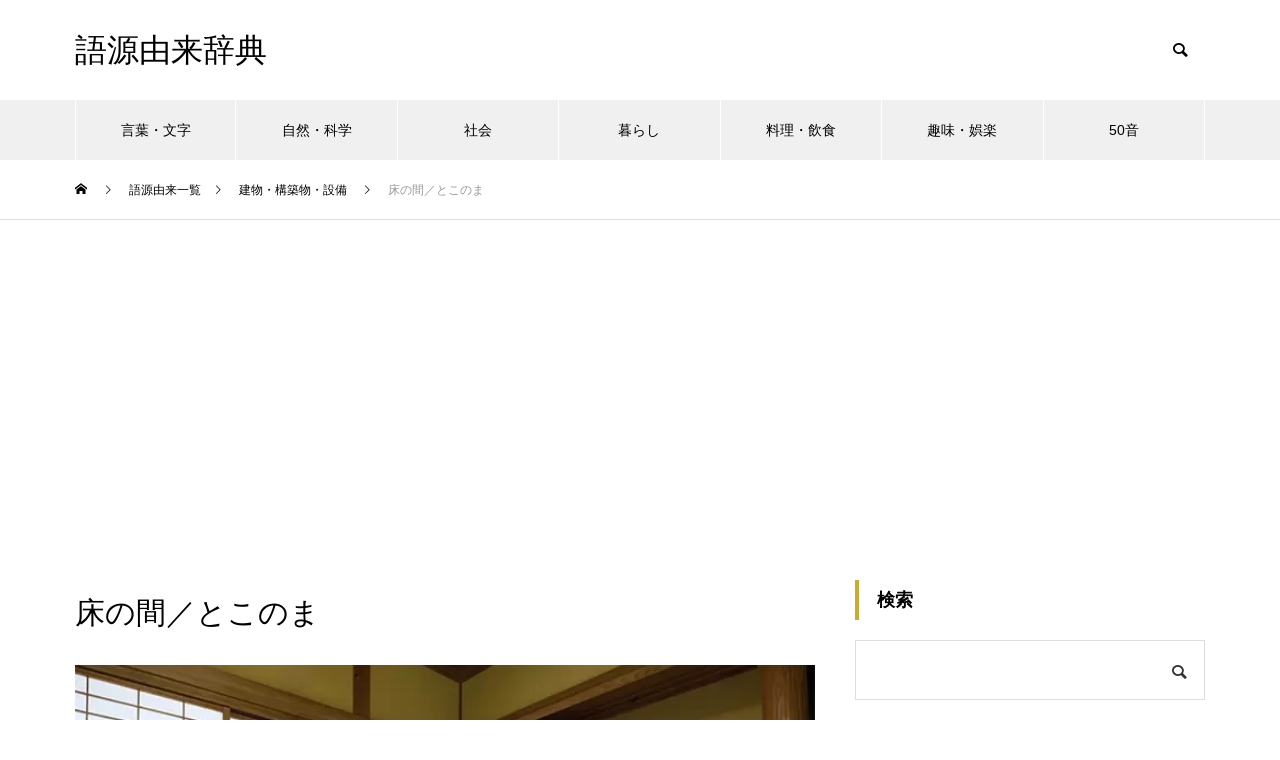

--- FILE ---
content_type: text/html; charset=UTF-8
request_url: https://gogen-yurai.jp/tokonoma/
body_size: 13999
content:
<!DOCTYPE html>
<html class="pc" lang="ja">
<head>
<meta charset="UTF-8">
<!--[if IE]><meta http-equiv="X-UA-Compatible" content="IE=edge"><![endif]-->
<meta name="viewport" content="width=device-width">

<meta name="description" content="床の間の意味、語源、由来を解説。日本建築で座敷の床を一段高くしたところ。「床（とこ）」は、人が座る「座」や「寝床」の意。">
<link rel="pingback" href="https://gogen-yurai.jp/xmlrpc.php">
<link rel="shortcut icon" href="https://gogen-yurai.jp/wp-content/uploads/2021/01/title.jpg">
<meta name='robots' content='index, follow, max-image-preview:large, max-snippet:-1, max-video-preview:-1' />

	<!-- This site is optimized with the Yoast SEO Premium plugin v26.6 (Yoast SEO v26.7) - https://yoast.com/wordpress/plugins/seo/ -->
	<title>床の間／とこのま - 語源由来辞典</title>
	<meta name="description" content="床の間の意味、語源、由来を解説。日本建築で座敷の床を一段高くしたところ。「床（とこ）」は、人が座る「座」や「寝床」の意。" />
	<link rel="canonical" href="https://gogen-yurai.jp/tokonoma/" />
	<meta property="og:locale" content="ja_JP" />
	<meta property="og:type" content="article" />
	<meta property="og:title" content="床の間／とこのま - 語源由来辞典" />
	<meta property="og:description" content="床の間の意味、語源、由来を解説。日本建築で座敷の床を一段高くしたところ。「床（とこ）」は、人が座る「座」や「寝床」の意。" />
	<meta property="og:url" content="https://gogen-yurai.jp/tokonoma/" />
	<meta property="og:site_name" content="語源由来辞典" />
	<meta property="article:published_time" content="2006-08-22T02:27:02+00:00" />
	<meta property="article:modified_time" content="2025-01-10T22:09:16+00:00" />
	<meta property="og:image" content="https://gogen-yurai.jp/wp-content/uploads/384696152-_675.jpg" />
	<meta property="og:image:width" content="675" />
	<meta property="og:image:height" content="450" />
	<meta property="og:image:type" content="image/jpeg" />
	<meta name="author" content="語源由来辞典" />
	<meta name="twitter:card" content="summary_large_image" />
	<meta name="twitter:creator" content="@gogen_allguide" />
	<meta name="twitter:site" content="@gogen_allguide" />
	<script type="application/ld+json" class="yoast-schema-graph">{"@context":"https://schema.org","@graph":[{"@type":"Article","@id":"https://gogen-yurai.jp/tokonoma/#article","isPartOf":{"@id":"https://gogen-yurai.jp/tokonoma/"},"author":{"name":"語源由来辞典","@id":"https://gogen-yurai.jp/#/schema/person/ddeeef2449b691d60473e9040390e06d"},"headline":"床の間／とこのま","datePublished":"2006-08-22T02:27:02+00:00","dateModified":"2025-01-10T22:09:16+00:00","mainEntityOfPage":{"@id":"https://gogen-yurai.jp/tokonoma/"},"wordCount":0,"image":{"@id":"https://gogen-yurai.jp/tokonoma/#primaryimage"},"thumbnailUrl":"https://gogen-yurai.jp/wp-content/uploads/384696152-_675.jpg","keywords":["「と」から始まる言葉"],"articleSection":["建物・構築物・設備"],"inLanguage":"ja"},{"@type":"WebPage","@id":"https://gogen-yurai.jp/tokonoma/","url":"https://gogen-yurai.jp/tokonoma/","name":"床の間／とこのま - 語源由来辞典","isPartOf":{"@id":"https://gogen-yurai.jp/#website"},"primaryImageOfPage":{"@id":"https://gogen-yurai.jp/tokonoma/#primaryimage"},"image":{"@id":"https://gogen-yurai.jp/tokonoma/#primaryimage"},"thumbnailUrl":"https://gogen-yurai.jp/wp-content/uploads/384696152-_675.jpg","datePublished":"2006-08-22T02:27:02+00:00","dateModified":"2025-01-10T22:09:16+00:00","author":{"@id":"https://gogen-yurai.jp/#/schema/person/ddeeef2449b691d60473e9040390e06d"},"description":"床の間の意味、語源、由来を解説。日本建築で座敷の床を一段高くしたところ。「床（とこ）」は、人が座る「座」や「寝床」の意。","breadcrumb":{"@id":"https://gogen-yurai.jp/tokonoma/#breadcrumb"},"inLanguage":"ja","potentialAction":[{"@type":"ReadAction","target":["https://gogen-yurai.jp/tokonoma/"]}]},{"@type":"ImageObject","inLanguage":"ja","@id":"https://gogen-yurai.jp/tokonoma/#primaryimage","url":"https://gogen-yurai.jp/wp-content/uploads/384696152-_675.jpg","contentUrl":"https://gogen-yurai.jp/wp-content/uploads/384696152-_675.jpg","width":675,"height":450},{"@type":"BreadcrumbList","@id":"https://gogen-yurai.jp/tokonoma/#breadcrumb","itemListElement":[{"@type":"ListItem","position":1,"name":"ホーム","item":"https://gogen-yurai.jp/"},{"@type":"ListItem","position":2,"name":"語源由来一覧","item":"https://gogen-yurai.jp/list/"},{"@type":"ListItem","position":3,"name":"床の間／とこのま"}]},{"@type":"WebSite","@id":"https://gogen-yurai.jp/#website","url":"https://gogen-yurai.jp/","name":"語源由来辞典","description":"","potentialAction":[{"@type":"SearchAction","target":{"@type":"EntryPoint","urlTemplate":"https://gogen-yurai.jp/?s={search_term_string}"},"query-input":{"@type":"PropertyValueSpecification","valueRequired":true,"valueName":"search_term_string"}}],"inLanguage":"ja"},{"@type":"Person","@id":"https://gogen-yurai.jp/#/schema/person/ddeeef2449b691d60473e9040390e06d","name":"語源由来辞典"}]}</script>
	<!-- / Yoast SEO Premium plugin. -->


<link rel='dns-prefetch' href='//codoc.jp' />
<link rel="alternate" type="application/rss+xml" title="語源由来辞典 &raquo; フィード" href="https://gogen-yurai.jp/feed/" />
<link rel="alternate" title="oEmbed (JSON)" type="application/json+oembed" href="https://gogen-yurai.jp/wp-json/oembed/1.0/embed?url=https%3A%2F%2Fgogen-yurai.jp%2Ftokonoma%2F" />
<link rel="alternate" title="oEmbed (XML)" type="text/xml+oembed" href="https://gogen-yurai.jp/wp-json/oembed/1.0/embed?url=https%3A%2F%2Fgogen-yurai.jp%2Ftokonoma%2F&#038;format=xml" />
<style id='wp-img-auto-sizes-contain-inline-css' type='text/css'>
img:is([sizes=auto i],[sizes^="auto," i]){contain-intrinsic-size:3000px 1500px}
/*# sourceURL=wp-img-auto-sizes-contain-inline-css */
</style>
<link rel='stylesheet' id='style-css' href='https://gogen-yurai.jp/wp-content/themes/muum_tcd085/style.css?ver=1.2.3' type='text/css' media='all' />
<style id='wp-block-library-inline-css' type='text/css'>
:root{--wp-block-synced-color:#7a00df;--wp-block-synced-color--rgb:122,0,223;--wp-bound-block-color:var(--wp-block-synced-color);--wp-editor-canvas-background:#ddd;--wp-admin-theme-color:#007cba;--wp-admin-theme-color--rgb:0,124,186;--wp-admin-theme-color-darker-10:#006ba1;--wp-admin-theme-color-darker-10--rgb:0,107,160.5;--wp-admin-theme-color-darker-20:#005a87;--wp-admin-theme-color-darker-20--rgb:0,90,135;--wp-admin-border-width-focus:2px}@media (min-resolution:192dpi){:root{--wp-admin-border-width-focus:1.5px}}.wp-element-button{cursor:pointer}:root .has-very-light-gray-background-color{background-color:#eee}:root .has-very-dark-gray-background-color{background-color:#313131}:root .has-very-light-gray-color{color:#eee}:root .has-very-dark-gray-color{color:#313131}:root .has-vivid-green-cyan-to-vivid-cyan-blue-gradient-background{background:linear-gradient(135deg,#00d084,#0693e3)}:root .has-purple-crush-gradient-background{background:linear-gradient(135deg,#34e2e4,#4721fb 50%,#ab1dfe)}:root .has-hazy-dawn-gradient-background{background:linear-gradient(135deg,#faaca8,#dad0ec)}:root .has-subdued-olive-gradient-background{background:linear-gradient(135deg,#fafae1,#67a671)}:root .has-atomic-cream-gradient-background{background:linear-gradient(135deg,#fdd79a,#004a59)}:root .has-nightshade-gradient-background{background:linear-gradient(135deg,#330968,#31cdcf)}:root .has-midnight-gradient-background{background:linear-gradient(135deg,#020381,#2874fc)}:root{--wp--preset--font-size--normal:16px;--wp--preset--font-size--huge:42px}.has-regular-font-size{font-size:1em}.has-larger-font-size{font-size:2.625em}.has-normal-font-size{font-size:var(--wp--preset--font-size--normal)}.has-huge-font-size{font-size:var(--wp--preset--font-size--huge)}.has-text-align-center{text-align:center}.has-text-align-left{text-align:left}.has-text-align-right{text-align:right}.has-fit-text{white-space:nowrap!important}#end-resizable-editor-section{display:none}.aligncenter{clear:both}.items-justified-left{justify-content:flex-start}.items-justified-center{justify-content:center}.items-justified-right{justify-content:flex-end}.items-justified-space-between{justify-content:space-between}.screen-reader-text{border:0;clip-path:inset(50%);height:1px;margin:-1px;overflow:hidden;padding:0;position:absolute;width:1px;word-wrap:normal!important}.screen-reader-text:focus{background-color:#ddd;clip-path:none;color:#444;display:block;font-size:1em;height:auto;left:5px;line-height:normal;padding:15px 23px 14px;text-decoration:none;top:5px;width:auto;z-index:100000}html :where(.has-border-color){border-style:solid}html :where([style*=border-top-color]){border-top-style:solid}html :where([style*=border-right-color]){border-right-style:solid}html :where([style*=border-bottom-color]){border-bottom-style:solid}html :where([style*=border-left-color]){border-left-style:solid}html :where([style*=border-width]){border-style:solid}html :where([style*=border-top-width]){border-top-style:solid}html :where([style*=border-right-width]){border-right-style:solid}html :where([style*=border-bottom-width]){border-bottom-style:solid}html :where([style*=border-left-width]){border-left-style:solid}html :where(img[class*=wp-image-]){height:auto;max-width:100%}:where(figure){margin:0 0 1em}html :where(.is-position-sticky){--wp-admin--admin-bar--position-offset:var(--wp-admin--admin-bar--height,0px)}@media screen and (max-width:600px){html :where(.is-position-sticky){--wp-admin--admin-bar--position-offset:0px}}
/*wp_block_styles_on_demand_placeholder:696c0573746f1*/
/*# sourceURL=wp-block-library-inline-css */
</style>
<style id='classic-theme-styles-inline-css' type='text/css'>
/*! This file is auto-generated */
.wp-block-button__link{color:#fff;background-color:#32373c;border-radius:9999px;box-shadow:none;text-decoration:none;padding:calc(.667em + 2px) calc(1.333em + 2px);font-size:1.125em}.wp-block-file__button{background:#32373c;color:#fff;text-decoration:none}
/*# sourceURL=/wp-includes/css/classic-themes.min.css */
</style>
<link rel='stylesheet' id='protect-link-css-css' href='https://gogen-yurai.jp/wp-content/plugins/wp-copy-protect-with-color-design/css/protect_style.css?ver=6.9' type='text/css' media='all' />
<script type="text/javascript" src="https://gogen-yurai.jp/wp-includes/js/jquery/jquery.min.js?ver=3.7.1" id="jquery-core-js"></script>
<script type="text/javascript" src="https://gogen-yurai.jp/wp-includes/js/jquery/jquery-migrate.min.js?ver=3.4.1" id="jquery-migrate-js"></script>
<script type="text/javascript"  src="https://codoc.jp/js/cms.js?ver=6.9" id="codoc-injector-js-js"  data-css="rainbow"  data-usercode="8XWQxYMRPw" defer></script>
<link rel="https://api.w.org/" href="https://gogen-yurai.jp/wp-json/" /><link rel="alternate" title="JSON" type="application/json" href="https://gogen-yurai.jp/wp-json/wp/v2/posts/2025" /><link rel='shortlink' href='https://gogen-yurai.jp/?p=2025' />
		
		<script type="text/javascript">
			jQuery(function($){
				$('.protect_contents-overlay').css('background-color', '#000000');
			});
		</script>

		
						<script type="text/javascript">
				jQuery(function($){
					$('img').attr('onmousedown', 'return false');
					$('img').attr('onselectstart','return false');
				    $(document).on('contextmenu',function(e){

							

				        return false;
				    });
				});
				</script>

									<style>
					* {
					   -ms-user-select: none; /* IE 10+ */
					   -moz-user-select: -moz-none;
					   -khtml-user-select: none;
					   -webkit-user-select: none;
					   -webkit-touch-callout: none;
					   user-select: none;
					   }

					   input,textarea,select,option {
					   -ms-user-select: auto; /* IE 10+ */
					   -moz-user-select: auto;
					   -khtml-user-select: auto;
					   -webkit-user-select: auto;
					   user-select: auto;
				       }
					</style>
					
														
					
								
				
								
				
				
				
<link rel="stylesheet" href="https://gogen-yurai.jp/wp-content/themes/muum_tcd085/css/design-plus.css?ver=1.2.3">
<link rel="stylesheet" href="https://gogen-yurai.jp/wp-content/themes/muum_tcd085/css/sns-botton.css?ver=1.2.3">
<link rel="stylesheet" media="screen and (max-width:1251px)" href="https://gogen-yurai.jp/wp-content/themes/muum_tcd085/css/responsive.css?ver=1.2.3">
<link rel="stylesheet" media="screen and (max-width:1251px)" href="https://gogen-yurai.jp/wp-content/themes/muum_tcd085/css/footer-bar.css?ver=1.2.3">

<script src="https://gogen-yurai.jp/wp-content/themes/muum_tcd085/js/jquery.easing.1.4.js?ver=1.2.3"></script>
<script src="https://gogen-yurai.jp/wp-content/themes/muum_tcd085/js/jscript.js?ver=1.2.3"></script>
<script src="https://gogen-yurai.jp/wp-content/themes/muum_tcd085/js/jquery.cookie.min.js?ver=1.2.3"></script>
<script src="https://gogen-yurai.jp/wp-content/themes/muum_tcd085/js/comment.js?ver=1.2.3"></script>
<script src="https://gogen-yurai.jp/wp-content/themes/muum_tcd085/js/parallax.js?ver=1.2.3"></script>

<link rel="stylesheet" href="https://gogen-yurai.jp/wp-content/themes/muum_tcd085/js/simplebar.css?ver=1.2.3">
<script src="https://gogen-yurai.jp/wp-content/themes/muum_tcd085/js/simplebar.min.js?ver=1.2.3"></script>




<style type="text/css">

body, input, textarea { font-family: Arial, "Hiragino Sans", "ヒラギノ角ゴ ProN", "Hiragino Kaku Gothic ProN", "游ゴシック", YuGothic, "メイリオ", Meiryo, sans-serif; }

.rich_font, .p-vertical { font-family: Arial, "Hiragino Sans", "ヒラギノ角ゴ ProN", "Hiragino Kaku Gothic ProN", "游ゴシック", YuGothic, "メイリオ", Meiryo, sans-serif; font-weight:500; }

.rich_font_type1 { font-family: Arial, "Hiragino Kaku Gothic ProN", "ヒラギノ角ゴ ProN W3", "メイリオ", Meiryo, sans-serif; }
.rich_font_type2 { font-family: Arial, "Hiragino Sans", "ヒラギノ角ゴ ProN", "Hiragino Kaku Gothic ProN", "游ゴシック", YuGothic, "メイリオ", Meiryo, sans-serif; font-weight:500; }
.rich_font_type3 { font-family: "Times New Roman" , "游明朝" , "Yu Mincho" , "游明朝体" , "YuMincho" , "ヒラギノ明朝 Pro W3" , "Hiragino Mincho Pro" , "HiraMinProN-W3" , "HGS明朝E" , "ＭＳ Ｐ明朝" , "MS PMincho" , serif; font-weight:500; }

.post_content, #next_prev_post { font-family: Arial, "Hiragino Sans", "ヒラギノ角ゴ ProN", "Hiragino Kaku Gothic ProN", "游ゴシック", YuGothic, "メイリオ", Meiryo, sans-serif; }
.widget_headline, .widget_tab_post_list_button a, .search_box_headline { font-family: Arial, "Hiragino Sans", "ヒラギノ角ゴ ProN", "Hiragino Kaku Gothic ProN", "游ゴシック", YuGothic, "メイリオ", Meiryo, sans-serif; }

#global_menu { background:#f0f0f0; }
#global_menu > ul > li > a, #global_menu > ul > li:first-of-type a { color:#000; border-color:#ffffff; }
#global_menu > ul > li > a:hover { color:#fff; background:#cea92f; border-color:#cea92f; }
#global_menu > ul > li.active > a, #global_menu > ul > li.current-menu-item > a, #header.active #global_menu > ul > li.current-menu-item.active_button > a { color:#fff; background:#cea92f; border-color:#cea92f; }
#global_menu ul ul a { color:#ffffff !important; background:#cea92f; }
#global_menu ul ul a:hover { background:#444444; }
#global_menu > ul > li.menu-item-has-children.active > a { background:#cea92f; border-color:#cea92f; }
.pc .header_fix #header.off_hover #global_menu { background:rgba(240,240,240,1); }
.pc .header_fix #header.off_hover #global_menu > ul > li > a, .pc .header_fix #header.off_hover #global_menu > ul > li:first-of-type a { border-color:rgba(255,255,255,1); }
.mobile .header_fix_mobile #header { background:#fff; }
.mobile .header_fix_mobile #header.off_hover { background:rgba(255,255,255,1); }
#drawer_menu { background:#000000; }
#mobile_menu a { color:#ffffff; border-color:#444444; }
#mobile_menu li li a { background:#333333; }
#mobile_menu a:hover, #drawer_menu .close_button:hover, #mobile_menu .child_menu_button:hover { background:#444444; }
.megamenu_blog_list { background:#cea92f; }
.megamenu_blog_list .category_list a { font-size:16px; color:#999999; }
.megamenu_blog_list .post_list .title { font-size:14px; }
.megamenu_b_wrap { background:#cea92f; }
.megamenu_b_wrap .headline { font-size:16px; color:#ffffff; }
.megamenu_b_wrap .title { font-size:14px; }
.megamenu_page_wrap { border-top:1px solid #555555; }
#global_menu > ul > li.megamenu_parent_type2.active_megamenu_button > a { color:#fff !important; background:#cea92f !important; border-color:#cea92f !important; }
#global_menu > ul > li.megamenu_parent_type3.active_megamenu_button > a { color:#fff !important; background:#cea92f !important; border-color:#cea92f !important; }
#footer_carousel { background:#cea92f; }
#footer_carousel .title { font-size:14px; }
#footer_bottom { color:#ffffff; background:#cea92f; }
#footer_bottom a { color:#ffffff; }
#return_top a:before { color:#ffffff; }
#return_top a { background:#cea92f; }
#return_top a:hover { background:#cea92f; }
@media screen and (max-width:750px) {
  #footer_carousel .title { font-size:12px; }
  #footer_bottom { color:#000; background:none; }
  #footer_bottom a { color:#000; }
  #copyright { color:#ffffff; background:#cea92f; }
}
.author_profile .avatar_area img, .animate_image img, .animate_background .image {
  width:100%; height:auto;
  -webkit-transition: transform  0.75s ease;
  transition: transform  0.75s ease;
}
.author_profile a.avatar:hover img, .animate_image:hover img, .animate_background:hover .image {
  -webkit-transform: scale(1.2);
  transform: scale(1.2);
}



a { color:#000; }

.widget_tab_post_list_button a:hover, .page_navi span.current, #author_page_headline,
#header_carousel_type1 .slick-dots button:hover::before, #header_carousel_type1 .slick-dots .slick-active button::before, #header_carousel_type2 .slick-dots button:hover::before, #header_carousel_type2 .slick-dots .slick-active button::before
  { background-color:#cea92f; }

.widget_headline, .design_headline1, .widget_tab_post_list_button a:hover, .page_navi span.current
  { border-color:#cea92f; }

#header_search .button label:hover:before
  { color:#cea92f; }

#submit_comment:hover, #cancel_comment_reply a:hover, #wp-calendar #prev a:hover, #wp-calendar #next a:hover, #wp-calendar td a:hover,
#post_pagination a:hover, #p_readmore .button:hover, .page_navi a:hover, #post_pagination a:hover,.c-pw__btn:hover, #post_pagination a:hover, #comment_tab li a:hover, #category_post .tab p:hover
  { background-color:#cea92f; }

#comment_textarea textarea:focus, .c-pw__box-input:focus, .page_navi a:hover, #post_pagination p, #post_pagination a:hover
  { border-color:#cea92f; }

a:hover, #header_logo a:hover, #footer a:hover, #footer_social_link li a:hover:before, #bread_crumb a:hover, #bread_crumb li.home a:hover:after, #next_prev_post a:hover,
.single_copy_title_url_btn:hover, .tcdw_search_box_widget .search_area .search_button:hover:before, .tab_widget_nav:hover:before,
#single_author_title_area .author_link li a:hover:before, .author_profile a:hover, .author_profile .author_link li a:hover:before, #post_meta_bottom a:hover, .cardlink_title a:hover,
.comment a:hover, .comment_form_wrapper a:hover, #searchform .submit_button:hover:before, .p-dropdown__title:hover:after
  { color:#444444; }

#menu_button:hover span
  { background-color:#444444; }

.post_content a, .custom-html-widget a { color:#0645ad; }
.post_content a:hover, .custom-html-widget a:hover { color:#cea92f; }

.cat_id1 { background-color:#cea92f; }
.cat_id1:hover { background-color:#444444; }
.megamenu_blog_list .category_list li.active .cat_id1 { color:#cea92f; }
.megamenu_blog_list .category_list .cat_id1:hover { color:#444444; }
.category_list_widget .cat-item-1 > a:hover > .count { background-color:#cea92f; border-color:#cea92f; }
.cat_id2 { background-color:#cea92f; }
.cat_id2:hover { background-color:#444444; }
.megamenu_blog_list .category_list li.active .cat_id2 { color:#cea92f; }
.megamenu_blog_list .category_list .cat_id2:hover { color:#444444; }
.category_list_widget .cat-item-2 > a:hover > .count { background-color:#cea92f; border-color:#cea92f; }
.cat_id3 { background-color:#cea92f; }
.cat_id3:hover { background-color:#444444; }
.megamenu_blog_list .category_list li.active .cat_id3 { color:#cea92f; }
.megamenu_blog_list .category_list .cat_id3:hover { color:#444444; }
.category_list_widget .cat-item-3 > a:hover > .count { background-color:#cea92f; border-color:#cea92f; }
.cat_id4 { background-color:#cea92f; }
.cat_id4:hover { background-color:#444444; }
.megamenu_blog_list .category_list li.active .cat_id4 { color:#cea92f; }
.megamenu_blog_list .category_list .cat_id4:hover { color:#444444; }
.category_list_widget .cat-item-4 > a:hover > .count { background-color:#cea92f; border-color:#cea92f; }
.cat_id5 { background-color:#cea92f; }
.cat_id5:hover { background-color:#444444; }
.megamenu_blog_list .category_list li.active .cat_id5 { color:#cea92f; }
.megamenu_blog_list .category_list .cat_id5:hover { color:#444444; }
.category_list_widget .cat-item-5 > a:hover > .count { background-color:#cea92f; border-color:#cea92f; }
.cat_id7 { background-color:#cea92f; }
.cat_id7:hover { background-color:#444444; }
.megamenu_blog_list .category_list li.active .cat_id7 { color:#cea92f; }
.megamenu_blog_list .category_list .cat_id7:hover { color:#444444; }
.category_list_widget .cat-item-7 > a:hover > .count { background-color:#cea92f; border-color:#cea92f; }
.cat_id8 { background-color:#cea92f; }
.cat_id8:hover { background-color:#444444; }
.megamenu_blog_list .category_list li.active .cat_id8 { color:#cea92f; }
.megamenu_blog_list .category_list .cat_id8:hover { color:#444444; }
.category_list_widget .cat-item-8 > a:hover > .count { background-color:#cea92f; border-color:#cea92f; }
.cat_id10 { background-color:#cea92f; }
.cat_id10:hover { background-color:#444444; }
.megamenu_blog_list .category_list li.active .cat_id10 { color:#cea92f; }
.megamenu_blog_list .category_list .cat_id10:hover { color:#444444; }
.category_list_widget .cat-item-10 > a:hover > .count { background-color:#cea92f; border-color:#cea92f; }
.cat_id11 { background-color:#cea92f; }
.cat_id11:hover { background-color:#444444; }
.megamenu_blog_list .category_list li.active .cat_id11 { color:#cea92f; }
.megamenu_blog_list .category_list .cat_id11:hover { color:#444444; }
.category_list_widget .cat-item-11 > a:hover > .count { background-color:#cea92f; border-color:#cea92f; }
.cat_id12 { background-color:#cea92f; }
.cat_id12:hover { background-color:#444444; }
.megamenu_blog_list .category_list li.active .cat_id12 { color:#cea92f; }
.megamenu_blog_list .category_list .cat_id12:hover { color:#444444; }
.category_list_widget .cat-item-12 > a:hover > .count { background-color:#cea92f; border-color:#cea92f; }
.cat_id13 { background-color:#cea92f; }
.cat_id13:hover { background-color:#444444; }
.megamenu_blog_list .category_list li.active .cat_id13 { color:#cea92f; }
.megamenu_blog_list .category_list .cat_id13:hover { color:#444444; }
.category_list_widget .cat-item-13 > a:hover > .count { background-color:#cea92f; border-color:#cea92f; }
.cat_id14 { background-color:#cea92f; }
.cat_id14:hover { background-color:#444444; }
.megamenu_blog_list .category_list li.active .cat_id14 { color:#cea92f; }
.megamenu_blog_list .category_list .cat_id14:hover { color:#444444; }
.category_list_widget .cat-item-14 > a:hover > .count { background-color:#cea92f; border-color:#cea92f; }
.cat_id19 { background-color:#cea92f; }
.cat_id19:hover { background-color:#444444; }
.megamenu_blog_list .category_list li.active .cat_id19 { color:#cea92f; }
.megamenu_blog_list .category_list .cat_id19:hover { color:#444444; }
.category_list_widget .cat-item-19 > a:hover > .count { background-color:#cea92f; border-color:#cea92f; }
.cat_id20 { background-color:#cea92f; }
.cat_id20:hover { background-color:#444444; }
.megamenu_blog_list .category_list li.active .cat_id20 { color:#cea92f; }
.megamenu_blog_list .category_list .cat_id20:hover { color:#444444; }
.category_list_widget .cat-item-20 > a:hover > .count { background-color:#cea92f; border-color:#cea92f; }
.cat_id21 { background-color:#cea92f; }
.cat_id21:hover { background-color:#444444; }
.megamenu_blog_list .category_list li.active .cat_id21 { color:#cea92f; }
.megamenu_blog_list .category_list .cat_id21:hover { color:#444444; }
.category_list_widget .cat-item-21 > a:hover > .count { background-color:#cea92f; border-color:#cea92f; }
.cat_id22 { background-color:#cea92f; }
.cat_id22:hover { background-color:#444444; }
.megamenu_blog_list .category_list li.active .cat_id22 { color:#cea92f; }
.megamenu_blog_list .category_list .cat_id22:hover { color:#444444; }
.category_list_widget .cat-item-22 > a:hover > .count { background-color:#cea92f; border-color:#cea92f; }
.cat_id23 { background-color:#cea92f; }
.cat_id23:hover { background-color:#444444; }
.megamenu_blog_list .category_list li.active .cat_id23 { color:#cea92f; }
.megamenu_blog_list .category_list .cat_id23:hover { color:#444444; }
.category_list_widget .cat-item-23 > a:hover > .count { background-color:#cea92f; border-color:#cea92f; }
.cat_id24 { background-color:#cea92f; }
.cat_id24:hover { background-color:#444444; }
.megamenu_blog_list .category_list li.active .cat_id24 { color:#cea92f; }
.megamenu_blog_list .category_list .cat_id24:hover { color:#444444; }
.category_list_widget .cat-item-24 > a:hover > .count { background-color:#cea92f; border-color:#cea92f; }
.cat_id25 { background-color:#cea92f; }
.cat_id25:hover { background-color:#444444; }
.megamenu_blog_list .category_list li.active .cat_id25 { color:#cea92f; }
.megamenu_blog_list .category_list .cat_id25:hover { color:#444444; }
.category_list_widget .cat-item-25 > a:hover > .count { background-color:#cea92f; border-color:#cea92f; }
.cat_id26 { background-color:#cea92f; }
.cat_id26:hover { background-color:#444444; }
.megamenu_blog_list .category_list li.active .cat_id26 { color:#cea92f; }
.megamenu_blog_list .category_list .cat_id26:hover { color:#444444; }
.category_list_widget .cat-item-26 > a:hover > .count { background-color:#cea92f; border-color:#cea92f; }
.cat_id27 { background-color:#cea92f; }
.cat_id27:hover { background-color:#444444; }
.megamenu_blog_list .category_list li.active .cat_id27 { color:#cea92f; }
.megamenu_blog_list .category_list .cat_id27:hover { color:#444444; }
.category_list_widget .cat-item-27 > a:hover > .count { background-color:#cea92f; border-color:#cea92f; }
.cat_id28 { background-color:#cea92f; }
.cat_id28:hover { background-color:#444444; }
.megamenu_blog_list .category_list li.active .cat_id28 { color:#cea92f; }
.megamenu_blog_list .category_list .cat_id28:hover { color:#444444; }
.category_list_widget .cat-item-28 > a:hover > .count { background-color:#cea92f; border-color:#cea92f; }
.cat_id29 { background-color:#cea92f; }
.cat_id29:hover { background-color:#444444; }
.megamenu_blog_list .category_list li.active .cat_id29 { color:#cea92f; }
.megamenu_blog_list .category_list .cat_id29:hover { color:#444444; }
.category_list_widget .cat-item-29 > a:hover > .count { background-color:#cea92f; border-color:#cea92f; }
.cat_id30 { background-color:#cea92f; }
.cat_id30:hover { background-color:#444444; }
.megamenu_blog_list .category_list li.active .cat_id30 { color:#cea92f; }
.megamenu_blog_list .category_list .cat_id30:hover { color:#444444; }
.category_list_widget .cat-item-30 > a:hover > .count { background-color:#cea92f; border-color:#cea92f; }
.cat_id31 { background-color:#cea92f; }
.cat_id31:hover { background-color:#444444; }
.megamenu_blog_list .category_list li.active .cat_id31 { color:#cea92f; }
.megamenu_blog_list .category_list .cat_id31:hover { color:#444444; }
.category_list_widget .cat-item-31 > a:hover > .count { background-color:#cea92f; border-color:#cea92f; }
.cat_id32 { background-color:#cea92f; }
.cat_id32:hover { background-color:#444444; }
.megamenu_blog_list .category_list li.active .cat_id32 { color:#cea92f; }
.megamenu_blog_list .category_list .cat_id32:hover { color:#444444; }
.category_list_widget .cat-item-32 > a:hover > .count { background-color:#cea92f; border-color:#cea92f; }
.cat_id33 { background-color:#cea92f; }
.cat_id33:hover { background-color:#444444; }
.megamenu_blog_list .category_list li.active .cat_id33 { color:#cea92f; }
.megamenu_blog_list .category_list .cat_id33:hover { color:#444444; }
.category_list_widget .cat-item-33 > a:hover > .count { background-color:#cea92f; border-color:#cea92f; }
.cat_id35 { background-color:#cea92f; }
.cat_id35:hover { background-color:#444444; }
.megamenu_blog_list .category_list li.active .cat_id35 { color:#cea92f; }
.megamenu_blog_list .category_list .cat_id35:hover { color:#444444; }
.category_list_widget .cat-item-35 > a:hover > .count { background-color:#cea92f; border-color:#cea92f; }
.cat_id36 { background-color:#cea92f; }
.cat_id36:hover { background-color:#444444; }
.megamenu_blog_list .category_list li.active .cat_id36 { color:#cea92f; }
.megamenu_blog_list .category_list .cat_id36:hover { color:#444444; }
.category_list_widget .cat-item-36 > a:hover > .count { background-color:#cea92f; border-color:#cea92f; }
.cat_id37 { background-color:#cea92f; }
.cat_id37:hover { background-color:#444444; }
.megamenu_blog_list .category_list li.active .cat_id37 { color:#cea92f; }
.megamenu_blog_list .category_list .cat_id37:hover { color:#444444; }
.category_list_widget .cat-item-37 > a:hover > .count { background-color:#cea92f; border-color:#cea92f; }
.cat_id39 { background-color:#cea92f; }
.cat_id39:hover { background-color:#444444; }
.megamenu_blog_list .category_list li.active .cat_id39 { color:#cea92f; }
.megamenu_blog_list .category_list .cat_id39:hover { color:#444444; }
.category_list_widget .cat-item-39 > a:hover > .count { background-color:#cea92f; border-color:#cea92f; }
.cat_id40 { background-color:#cea92f; }
.cat_id40:hover { background-color:#444444; }
.megamenu_blog_list .category_list li.active .cat_id40 { color:#cea92f; }
.megamenu_blog_list .category_list .cat_id40:hover { color:#444444; }
.category_list_widget .cat-item-40 > a:hover > .count { background-color:#cea92f; border-color:#cea92f; }
.cat_id41 { background-color:#cea92f; }
.cat_id41:hover { background-color:#444444; }
.megamenu_blog_list .category_list li.active .cat_id41 { color:#cea92f; }
.megamenu_blog_list .category_list .cat_id41:hover { color:#444444; }
.category_list_widget .cat-item-41 > a:hover > .count { background-color:#cea92f; border-color:#cea92f; }
.cat_id42 { background-color:#cea92f; }
.cat_id42:hover { background-color:#444444; }
.megamenu_blog_list .category_list li.active .cat_id42 { color:#cea92f; }
.megamenu_blog_list .category_list .cat_id42:hover { color:#444444; }
.category_list_widget .cat-item-42 > a:hover > .count { background-color:#cea92f; border-color:#cea92f; }
.cat_id43 { background-color:#cea92f; }
.cat_id43:hover { background-color:#444444; }
.megamenu_blog_list .category_list li.active .cat_id43 { color:#cea92f; }
.megamenu_blog_list .category_list .cat_id43:hover { color:#444444; }
.category_list_widget .cat-item-43 > a:hover > .count { background-color:#cea92f; border-color:#cea92f; }
.cat_id45 { background-color:#cea92f; }
.cat_id45:hover { background-color:#444444; }
.megamenu_blog_list .category_list li.active .cat_id45 { color:#cea92f; }
.megamenu_blog_list .category_list .cat_id45:hover { color:#444444; }
.category_list_widget .cat-item-45 > a:hover > .count { background-color:#cea92f; border-color:#cea92f; }
.cat_id46 { background-color:#cea92f; }
.cat_id46:hover { background-color:#444444; }
.megamenu_blog_list .category_list li.active .cat_id46 { color:#cea92f; }
.megamenu_blog_list .category_list .cat_id46:hover { color:#444444; }
.category_list_widget .cat-item-46 > a:hover > .count { background-color:#cea92f; border-color:#cea92f; }
.cat_id134 { background-color:#cea92f; }
.cat_id134:hover { background-color:#444444; }
.megamenu_blog_list .category_list li.active .cat_id134 { color:#cea92f; }
.megamenu_blog_list .category_list .cat_id134:hover { color:#444444; }
.category_list_widget .cat-item-134 > a:hover > .count { background-color:#cea92f; border-color:#cea92f; }
.cat_id232 { background-color:#cea92f; }
.cat_id232:hover { background-color:#444444; }
.megamenu_blog_list .category_list li.active .cat_id232 { color:#cea92f; }
.megamenu_blog_list .category_list .cat_id232:hover { color:#444444; }
.category_list_widget .cat-item-232 > a:hover > .count { background-color:#cea92f; border-color:#cea92f; }

.styled_h2 {
  font-size:22px !important; text-align:left; color:#ffffff; background:#cea92f;  border-top:0px solid #dddddd;
  border-bottom:0px solid #dddddd;
  border-left:0px solid #dddddd;
  border-right:0px solid #dddddd;
  padding:15px 15px 15px 15px !important;
  margin:0px 0px 30px !important;
}
.styled_h3 {
  font-size:20px !important; text-align:left; color:#000000;   border-top:0px solid #dddddd;
  border-bottom:0px solid #dddddd;
  border-left:2px solid #cea92f;
  border-right:0px solid #dddddd;
  padding:6px 0px 6px 16px !important;
  margin:0px 0px 30px !important;
}
.styled_h4 {
  font-size:18px !important; text-align:left; color:#000000;   border-top:0px solid #dddddd;
  border-bottom:1px solid #dddddd;
  border-left:0px solid #dddddd;
  border-right:0px solid #dddddd;
  padding:3px 0px 3px 20px !important;
  margin:0px 0px 30px !important;
}
.styled_h5 {
  font-size:14px !important; text-align:left; color:#000000;   border-top:0px solid #dddddd;
  border-bottom:1px solid #dddddd;
  border-left:0px solid #dddddd;
  border-right:0px solid #dddddd;
  padding:3px 0px 3px 24px !important;
  margin:0px 0px 30px !important;
}
.q_custom_button1 {
  color:#ffffff !important;
  border-color:rgba(83,83,83,1);
}
.q_custom_button1.animation_type1 { background:#535353; }
.q_custom_button1:hover, .q_custom_button1:focus {
  color:#ffffff !important;
  border-color:rgba(125,125,125,1);
}
.q_custom_button1.animation_type1:hover { background:#7d7d7d; }
.q_custom_button1:before { background:#7d7d7d; }
.q_custom_button2 {
  color:#ffffff !important;
  border-color:rgba(83,83,83,1);
}
.q_custom_button2.animation_type1 { background:#535353; }
.q_custom_button2:hover, .q_custom_button2:focus {
  color:#ffffff !important;
  border-color:rgba(125,125,125,1);
}
.q_custom_button2.animation_type1:hover { background:#7d7d7d; }
.q_custom_button2:before { background:#7d7d7d; }
.q_custom_button3 {
  color:#ffffff !important;
  border-color:rgba(83,83,83,1);
}
.q_custom_button3.animation_type1 { background:#535353; }
.q_custom_button3:hover, .q_custom_button3:focus {
  color:#ffffff !important;
  border-color:rgba(125,125,125,1);
}
.q_custom_button3.animation_type1:hover { background:#7d7d7d; }
.q_custom_button3:before { background:#7d7d7d; }
.speech_balloon_left1 .speach_balloon_text { background-color: #ffdfdf; border-color: #ffdfdf; color: #000000 }
.speech_balloon_left1 .speach_balloon_text::before { border-right-color: #ffdfdf }
.speech_balloon_left1 .speach_balloon_text::after { border-right-color: #ffdfdf }
.speech_balloon_left2 .speach_balloon_text { background-color: #ffffff; border-color: #ff5353; color: #000000 }
.speech_balloon_left2 .speach_balloon_text::before { border-right-color: #ff5353 }
.speech_balloon_left2 .speach_balloon_text::after { border-right-color: #ffffff }
.speech_balloon_right1 .speach_balloon_text { background-color: #ccf4ff; border-color: #ccf4ff; color: #000000 }
.speech_balloon_right1 .speach_balloon_text::before { border-left-color: #ccf4ff }
.speech_balloon_right1 .speach_balloon_text::after { border-left-color: #ccf4ff }
.speech_balloon_right2 .speach_balloon_text { background-color: #ffffff; border-color: #0789b5; color: #000000 }
.speech_balloon_right2 .speach_balloon_text::before { border-left-color: #0789b5 }
.speech_balloon_right2 .speach_balloon_text::after { border-left-color: #ffffff }
.qt_google_map .pb_googlemap_custom-overlay-inner { background:#cea92f; color:#ffffff; }
.qt_google_map .pb_googlemap_custom-overlay-inner::after { border-color:#cea92f transparent transparent transparent; }
</style>

<style id="current-page-style" type="text/css">
#post_title .title { font-size:30px;  }
#article .post_content { font-size:18px; }
#related_post .design_headline1 { font-size:18px; }
#related_post .title { font-size:14px; }
#comments .design_headline1 { font-size:22px; }
#bottom_post_list .design_headline1 { font-size:22px; }
#bottom_post_list .title { font-size:16px; }
@media screen and (max-width:750px) {
  #post_title .title { font-size:30px; }
  #article .post_content { font-size:18px; }
  #related_post .design_headline1 { font-size:16px; }
  #related_post .title { font-size:14px; }
  #comments .design_headline1 { font-size:18px; }
  #bottom_post_list .design_headline1 { font-size:18px; }
  #bottom_post_list .title { font-size:14px; }
}
#site_loader_overlay.active #site_loader_animation {
  opacity:0;
  -webkit-transition: all 1.0s cubic-bezier(0.22, 1, 0.36, 1) 0s; transition: all 1.0s cubic-bezier(0.22, 1, 0.36, 1) 0s;
}
</style>

<script type="text/javascript">
jQuery(document).ready(function($){

  $('.megamenu_carousel .post_list').slick({
    infinite: true,
    dots: false,
    arrows: false,
    slidesToShow: 4,
    slidesToScroll: 1,
    swipeToSlide: true,
    touchThreshold: 20,
    adaptiveHeight: false,
    pauseOnHover: true,
    autoplay: true,
    fade: false,
    easing: 'easeOutExpo',
    speed: 700,
    autoplaySpeed: 5000  });
  $('.megamenu_carousel_wrap .prev_item').on('click', function() {
    $(this).closest('.megamenu_carousel_wrap').find('.post_list').slick('slickPrev');
  });
  $('.megamenu_carousel_wrap .next_item').on('click', function() {
    $(this).closest('.megamenu_carousel_wrap').find('.post_list').slick('slickNext');
  });

});
</script>
<script async src="https://pagead2.googlesyndication.com/pagead/js/adsbygoogle.js?client=ca-pub-6903203966850533" data-overlays="bottom" crossorigin="anonymous"></script>
<!-- Google tag (gtag.js) -->
<script async src="https://www.googletagmanager.com/gtag/js?id=G-8LS76MV6WN"></script>
<script>
  window.dataLayer = window.dataLayer || [];
  function gtag(){dataLayer.push(arguments);}
  gtag('js', new Date());

  gtag('config', 'G-8LS76MV6WN');
</script>
<script type="application/javascript" src="//anymind360.com/js/9135/ats.js"></script>
<meta name="msvalidate.01" content="B15524A8ECAD51FAA8DAB3B164565BDB" />
<style type="text/css">
.p-footer-cta--1.footer_cta_type1 { background:rgba(84,60,50,1); }
.p-footer-cta--1.footer_cta_type1 .catch { color:#ffffff; }
.p-footer-cta--1.footer_cta_type1 #js-footer-cta__btn { color:#ffffff; background:#95634c; }
.p-footer-cta--1.footer_cta_type1 #js-footer-cta__btn:hover { color:#ffffff; background:#754e3d; }
.p-footer-cta--1.footer_cta_type1 #js-footer-cta__close:before { color:#ffffff; }
.p-footer-cta--1.footer_cta_type1 #js-footer-cta__close:hover:before { color:#cccccc; }
@media only screen and (max-width: 750px) {
  .p-footer-cta--1.footer_cta_type1 #js-footer-cta__btn:after { color:#ffffff; }
  .p-footer-cta--1.footer_cta_type1 #js-footer-cta__btn:hover:after { color:#cccccc; }
}
.p-footer-cta--2.footer_cta_type1 { background:rgba(84,60,50,1); }
.p-footer-cta--2.footer_cta_type1 .catch { color:#ffffff; }
.p-footer-cta--2.footer_cta_type1 #js-footer-cta__btn { color:#ffffff; background:#95634c; }
.p-footer-cta--2.footer_cta_type1 #js-footer-cta__btn:hover { color:#ffffff; background:#754e3d; }
.p-footer-cta--2.footer_cta_type1 #js-footer-cta__close:before { color:#ffffff; }
.p-footer-cta--2.footer_cta_type1 #js-footer-cta__close:hover:before { color:#cccccc; }
@media only screen and (max-width: 750px) {
  .p-footer-cta--2.footer_cta_type1 #js-footer-cta__btn:after { color:#ffffff; }
  .p-footer-cta--2.footer_cta_type1 #js-footer-cta__btn:hover:after { color:#cccccc; }
}
.p-footer-cta--3.footer_cta_type1 { background:rgba(84,60,50,1); }
.p-footer-cta--3.footer_cta_type1 .catch { color:#ffffff; }
.p-footer-cta--3.footer_cta_type1 #js-footer-cta__btn { color:#ffffff; background:#95634c; }
.p-footer-cta--3.footer_cta_type1 #js-footer-cta__btn:hover { color:#ffffff; background:#754e3d; }
.p-footer-cta--3.footer_cta_type1 #js-footer-cta__close:before { color:#ffffff; }
.p-footer-cta--3.footer_cta_type1 #js-footer-cta__close:hover:before { color:#cccccc; }
@media only screen and (max-width: 750px) {
  .p-footer-cta--3.footer_cta_type1 #js-footer-cta__btn:after { color:#ffffff; }
  .p-footer-cta--3.footer_cta_type1 #js-footer-cta__btn:hover:after { color:#cccccc; }
}
</style>

<link rel="icon" href="https://gogen-yurai.jp/wp-content/uploads/2021/01/title.jpg" sizes="32x32" />
<link rel="icon" href="https://gogen-yurai.jp/wp-content/uploads/2021/01/title.jpg" sizes="192x192" />
<link rel="apple-touch-icon" href="https://gogen-yurai.jp/wp-content/uploads/2021/01/title.jpg" />
<meta name="msapplication-TileImage" content="https://gogen-yurai.jp/wp-content/uploads/2021/01/title.jpg" />
</head>
<body id="body" class="wp-singular post-template-default single single-post postid-2025 single-format-standard wp-theme-muum_tcd085 codoc-theme-rainbow">


<div id="container">

 
 
 <header id="header">
  <div id="header_top">
      <div id="header_logo">
    <p class="logo">
 <a href="https://gogen-yurai.jp/" title="語源由来辞典">
    <span class="pc_logo_text" style="font-size:32px;">語源由来辞典</span>
      <span class="mobile_logo_text" style="font-size:24px;">語源由来辞典</span>
   </a>
</p>

   </div>
      <p id="site_description" class="show_desc_pc show_desc_mobile"><span></span></p>
         <div id="header_search">
    <form role="search" method="get" id="header_searchform" action="https://gogen-yurai.jp">
     <div class="input_area"><input type="text" value="" id="header_search_input" name="s" autocomplete="off"></div>
     <div class="button"><label for="header_search_button"></label><input type="submit" id="header_search_button" value=""></div>
    </form>
   </div>
     </div><!-- END #header_top -->
    <a id="menu_button" href="#"><span></span><span></span><span></span></a>
  <nav id="global_menu">
   <ul id="menu-%e3%82%b0%e3%83%ad%e3%83%bc%e3%83%90%e3%83%ab%e3%83%a1%e3%83%8b%e3%83%a5%e3%83%bc" class="menu"><li id="menu-item-34" class="menu-item menu-item-type-taxonomy menu-item-object-category menu-item-has-children menu-item-34 "><a href="https://gogen-yurai.jp/%e8%a8%80%e8%91%89%e3%83%bb%e6%96%87%e5%ad%97/">言葉・文字</a>
<ul class="sub-menu">
	<li id="menu-item-50" class="menu-item menu-item-type-taxonomy menu-item-object-category menu-item-50 "><a href="https://gogen-yurai.jp/%e8%a8%80%e8%91%89%e3%83%bb%e6%96%87%e5%ad%97/%e3%81%93%e3%81%a8%e3%82%8f%e3%81%96%e3%83%bb%e6%85%a3%e7%94%a8%e5%8f%a5/">ことわざ・慣用句</a></li>
	<li id="menu-item-51" class="menu-item menu-item-type-taxonomy menu-item-object-category menu-item-51 "><a href="https://gogen-yurai.jp/%e8%a8%80%e8%91%89%e3%83%bb%e6%96%87%e5%ad%97/%e5%9b%9b%e5%ad%97%e7%86%9f%e8%aa%9e/">四字熟語</a></li>
	<li id="menu-item-52" class="menu-item menu-item-type-taxonomy menu-item-object-category menu-item-52 "><a href="https://gogen-yurai.jp/%e8%a8%80%e8%91%89%e3%83%bb%e6%96%87%e5%ad%97/%e8%a1%a8%e7%8f%be%e3%83%bb%e6%84%9f%e6%83%85/">表現・感情</a></li>
	<li id="menu-item-93" class="menu-item menu-item-type-taxonomy menu-item-object-category menu-item-93 "><a href="https://gogen-yurai.jp/%e8%a8%80%e8%91%89%e3%83%bb%e6%96%87%e5%ad%97/%e7%8a%b6%e6%85%8b%e3%83%bb%e6%a7%98%e5%ad%90/">状態・様子</a></li>
	<li id="menu-item-92" class="menu-item menu-item-type-taxonomy menu-item-object-category menu-item-92 "><a href="https://gogen-yurai.jp/%e8%a8%80%e8%91%89%e3%83%bb%e6%96%87%e5%ad%97/%e5%8b%95%e4%bd%9c%e3%83%bb%e8%a1%8c%e5%8b%95/">動作・行動</a></li>
</ul>
</li>
<li id="menu-item-16" class="menu-item menu-item-type-taxonomy menu-item-object-category menu-item-has-children menu-item-16 "><a href="https://gogen-yurai.jp/%e8%87%aa%e7%84%b6%e3%83%bb%e7%a7%91%e5%ad%a6/">自然・科学</a>
<ul class="sub-menu">
	<li id="menu-item-71" class="menu-item menu-item-type-taxonomy menu-item-object-category menu-item-71 "><a href="https://gogen-yurai.jp/%e8%87%aa%e7%84%b6%e3%83%bb%e7%a7%91%e5%ad%a6/%e5%8b%95%e7%89%a9/">動物</a></li>
	<li id="menu-item-75" class="menu-item menu-item-type-taxonomy menu-item-object-category menu-item-75 "><a href="https://gogen-yurai.jp/%e8%87%aa%e7%84%b6%e3%83%bb%e7%a7%91%e5%ad%a6/%e6%a4%8d%e7%89%a9%e3%83%bb%e3%81%8d%e3%81%ae%e3%81%93%e3%83%bb%e8%97%bb%e9%a1%9e/">植物・きのこ・藻類</a></li>
	<li id="menu-item-70" class="menu-item menu-item-type-taxonomy menu-item-object-category menu-item-70 "><a href="https://gogen-yurai.jp/%e8%87%aa%e7%84%b6%e3%83%bb%e7%a7%91%e5%ad%a6/%e4%ba%ba%e4%bd%93%e3%83%bb%e9%83%a8%e4%bd%8d/">人体・部位</a></li>
	<li id="menu-item-74" class="menu-item menu-item-type-taxonomy menu-item-object-category menu-item-74 "><a href="https://gogen-yurai.jp/%e8%87%aa%e7%84%b6%e3%83%bb%e7%a7%91%e5%ad%a6/%e6%99%82%e6%9c%9f%e3%83%bb%e5%ad%a3%e7%af%80%e3%83%bb%e6%99%82%e9%96%93/">時期・季節・時間</a></li>
	<li id="menu-item-76" class="menu-item menu-item-type-taxonomy menu-item-object-category menu-item-76 "><a href="https://gogen-yurai.jp/%e8%87%aa%e7%84%b6%e3%83%bb%e7%a7%91%e5%ad%a6/%e7%92%b0%e5%a2%83%e3%83%bb%e8%87%aa%e7%84%b6%e5%bd%a2%e6%88%90/">環境・自然形成</a></li>
	<li id="menu-item-72" class="menu-item menu-item-type-taxonomy menu-item-object-category menu-item-72 "><a href="https://gogen-yurai.jp/%e8%87%aa%e7%84%b6%e3%83%bb%e7%a7%91%e5%ad%a6/%e5%ae%87%e5%ae%99%e3%83%bb%e6%b0%97%e8%b1%a1%e3%83%bb%e7%81%bd%e5%ae%b3/">宇宙・気象・災害</a></li>
	<li id="menu-item-73" class="menu-item menu-item-type-taxonomy menu-item-object-category menu-item-73 "><a href="https://gogen-yurai.jp/%e8%87%aa%e7%84%b6%e3%83%bb%e7%a7%91%e5%ad%a6/%e6%88%90%e5%88%86%e3%83%bb%e6%9d%90%e8%b3%aa%e3%83%bb%e7%b4%a0%e6%9d%90/">成分・材質・素材</a></li>
	<li id="menu-item-69" class="menu-item menu-item-type-taxonomy menu-item-object-category menu-item-69 "><a href="https://gogen-yurai.jp/%e8%87%aa%e7%84%b6%e3%83%bb%e7%a7%91%e5%ad%a6/%e6%83%85%e5%a0%b1%e3%83%bb%e3%83%86%e3%82%af%e3%83%8e%e3%83%ad%e3%82%b8%e3%83%bc/">情報・テクノロジー</a></li>
</ul>
</li>
<li id="menu-item-15" class="menu-item menu-item-type-taxonomy menu-item-object-category menu-item-has-children menu-item-15 "><a href="https://gogen-yurai.jp/%e7%a4%be%e4%bc%9a/">社会</a>
<ul class="sub-menu">
	<li id="menu-item-67" class="menu-item menu-item-type-taxonomy menu-item-object-category menu-item-67 "><a href="https://gogen-yurai.jp/%e7%a4%be%e4%bc%9a/%e8%ba%ab%e5%88%86%e3%83%bb%e7%ab%8b%e5%a0%b4%e3%83%bb%e4%ba%ba%e7%89%a9/">身分・立場・人物</a></li>
	<li id="menu-item-68" class="menu-item menu-item-type-taxonomy menu-item-object-category menu-item-68 "><a href="https://gogen-yurai.jp/%e7%a4%be%e4%bc%9a/%e6%96%87%e5%8c%96%e3%83%bb%e9%a2%a8%e7%bf%92%e3%83%bb%e5%ae%97%e6%95%99/">文化・風習・宗教</a></li>
	<li id="menu-item-65" class="menu-item menu-item-type-taxonomy menu-item-object-category menu-item-65 "><a href="https://gogen-yurai.jp/%e7%a4%be%e4%bc%9a/%e6%94%bf%e6%b2%bb%e3%83%bb%e6%b3%95%e5%be%8b%e3%83%bb%e4%ba%8b%e4%bb%b6%e3%83%bb%e4%ba%8b%e6%95%85/">政治・法律・事件・事故</a></li>
	<li id="menu-item-66" class="menu-item menu-item-type-taxonomy menu-item-object-category menu-item-66 "><a href="https://gogen-yurai.jp/%e7%a4%be%e4%bc%9a/%e7%b5%8c%e6%b8%88%e3%83%bb%e9%87%91%e8%9e%8d%e3%83%bb%e9%87%91%e9%8a%ad/">経済・金融・金銭</a></li>
	<li id="menu-item-464" class="menu-item menu-item-type-taxonomy menu-item-object-category menu-item-464 "><a href="https://gogen-yurai.jp/%e7%a4%be%e4%bc%9a/%e4%bb%95%e4%ba%8b%e3%83%bb%e8%81%b7%e6%a5%ad%e3%83%bb%e7%94%a3%e6%a5%ad/">仕事・職業・産業</a></li>
	<li id="menu-item-17050" class="menu-item menu-item-type-taxonomy menu-item-object-category menu-item-17050 "><a href="https://gogen-yurai.jp/%e7%a4%be%e4%bc%9a/%e5%9c%b0%e7%90%86%e3%83%bb%e5%9c%b0%e5%90%8d/">地理・地名</a></li>
</ul>
</li>
<li id="menu-item-17" class="menu-item menu-item-type-taxonomy menu-item-object-category current-post-ancestor menu-item-has-children menu-item-17 "><a href="https://gogen-yurai.jp/%e6%9a%ae%e3%82%89%e3%81%97/">暮らし</a>
<ul class="sub-menu">
	<li id="menu-item-78" class="menu-item menu-item-type-taxonomy menu-item-object-category menu-item-78 "><a href="https://gogen-yurai.jp/%e6%9a%ae%e3%82%89%e3%81%97/%e5%8c%bb%e7%99%82%e3%83%bb%e5%81%a5%e5%ba%b7%e3%83%bb%e7%be%8e%e5%ae%b9/">医療・健康・美容</a></li>
	<li id="menu-item-77" class="menu-item menu-item-type-taxonomy menu-item-object-category menu-item-77 "><a href="https://gogen-yurai.jp/%e6%9a%ae%e3%82%89%e3%81%97/%e8%a1%a3%e6%9c%8d%e3%83%bb%e5%b1%a5%e3%81%8d%e7%89%a9%e3%83%bb%e8%a3%85%e9%a3%be%e5%93%81/">衣服・履き物・装飾品</a></li>
	<li id="menu-item-79" class="menu-item menu-item-type-taxonomy menu-item-object-category menu-item-79 "><a href="https://gogen-yurai.jp/%e6%9a%ae%e3%82%89%e3%81%97/%e5%93%81%e7%89%a9%e3%83%bb%e9%81%93%e5%85%b7/">品物・道具</a></li>
	<li id="menu-item-64" class="menu-item menu-item-type-taxonomy menu-item-object-category current-post-ancestor current-menu-parent current-post-parent menu-item-64 "><a href="https://gogen-yurai.jp/%e6%9a%ae%e3%82%89%e3%81%97/%e5%bb%ba%e7%89%a9%e3%83%bb%e6%a7%8b%e7%af%89%e7%89%a9%e3%83%bb%e8%a8%ad%e5%82%99/">建物・構築物・設備</a></li>
	<li id="menu-item-80" class="menu-item menu-item-type-taxonomy menu-item-object-category menu-item-80 "><a href="https://gogen-yurai.jp/%e6%9a%ae%e3%82%89%e3%81%97/%e6%95%99%e8%82%b2%e3%83%bb%e6%95%99%e9%a4%8a/">教育・教養</a></li>
</ul>
</li>
<li id="menu-item-18" class="menu-item menu-item-type-taxonomy menu-item-object-category menu-item-has-children menu-item-18 "><a href="https://gogen-yurai.jp/%e6%96%99%e7%90%86%e3%83%bb%e9%a3%b2%e9%a3%9f/">料理・飲食</a>
<ul class="sub-menu">
	<li id="menu-item-83" class="menu-item menu-item-type-taxonomy menu-item-object-category menu-item-83 "><a href="https://gogen-yurai.jp/%e6%96%99%e7%90%86%e3%83%bb%e9%a3%b2%e9%a3%9f/%e9%a3%9f%e3%81%b9%e7%89%a9%e3%83%bb%e9%a3%b2%e3%81%bf%e7%89%a9/">食べ物・飲み物</a></li>
	<li id="menu-item-84" class="menu-item menu-item-type-taxonomy menu-item-object-category menu-item-84 "><a href="https://gogen-yurai.jp/%e6%96%99%e7%90%86%e3%83%bb%e9%a3%b2%e9%a3%9f/%e9%a3%9f%e6%9d%90%e3%83%bb%e8%aa%bf%e5%91%b3%e6%96%99/">食材・調味料</a></li>
	<li id="menu-item-82" class="menu-item menu-item-type-taxonomy menu-item-object-category menu-item-82 "><a href="https://gogen-yurai.jp/%e6%96%99%e7%90%86%e3%83%bb%e9%a3%b2%e9%a3%9f/%e9%a3%b2%e9%a3%9f%e9%96%a2%e9%80%a3%e7%94%a8%e8%aa%9e/">飲食関連用語</a></li>
</ul>
</li>
<li id="menu-item-35" class="menu-item menu-item-type-taxonomy menu-item-object-category menu-item-has-children menu-item-35 "><a href="https://gogen-yurai.jp/%e8%b6%a3%e5%91%b3%e3%83%bb%e5%a8%af%e6%a5%bd/">趣味・娯楽</a>
<ul class="sub-menu">
	<li id="menu-item-36" class="menu-item menu-item-type-taxonomy menu-item-object-category menu-item-36 "><a href="https://gogen-yurai.jp/%e8%b6%a3%e5%91%b3%e3%83%bb%e5%a8%af%e6%a5%bd/%e8%8a%b8%e8%a1%93%e3%83%bb%e7%be%8e%e8%a1%93%e3%83%bb%e8%89%b2%e5%bd%a9/">芸術・美術・色彩</a></li>
	<li id="menu-item-90" class="menu-item menu-item-type-taxonomy menu-item-object-category menu-item-90 "><a href="https://gogen-yurai.jp/%e8%b6%a3%e5%91%b3%e3%83%bb%e5%a8%af%e6%a5%bd/%e9%9f%b3%e6%a5%bd%e3%83%bb%e6%a5%bd%e5%99%a8/">音楽・楽器</a></li>
	<li id="menu-item-86" class="menu-item menu-item-type-taxonomy menu-item-object-category menu-item-86 "><a href="https://gogen-yurai.jp/%e8%b6%a3%e5%91%b3%e3%83%bb%e5%a8%af%e6%a5%bd/%e3%82%a8%e3%83%b3%e3%82%bf%e3%83%a1/">エンタメ</a></li>
	<li id="menu-item-87" class="menu-item menu-item-type-taxonomy menu-item-object-category menu-item-87 "><a href="https://gogen-yurai.jp/%e8%b6%a3%e5%91%b3%e3%83%bb%e5%a8%af%e6%a5%bd/%e3%82%b2%e3%83%bc%e3%83%a0%e3%83%bb%e9%81%8a%e3%81%b3%e3%83%bb%e7%8e%a9%e5%85%b7/">ゲーム・遊び・玩具</a></li>
	<li id="menu-item-88" class="menu-item menu-item-type-taxonomy menu-item-object-category menu-item-88 "><a href="https://gogen-yurai.jp/%e8%b6%a3%e5%91%b3%e3%83%bb%e5%a8%af%e6%a5%bd/%e3%82%b9%e3%83%9d%e3%83%bc%e3%83%84/">スポーツ</a></li>
	<li id="menu-item-89" class="menu-item menu-item-type-taxonomy menu-item-object-category menu-item-89 "><a href="https://gogen-yurai.jp/%e8%b6%a3%e5%91%b3%e3%83%bb%e5%a8%af%e6%a5%bd/%e4%b9%97%e3%82%8a%e7%89%a9%e3%83%bb%e6%97%85%e8%a1%8c%e3%83%bb%e3%83%ac%e3%82%b8%e3%83%a3%e3%83%bc/">乗り物・旅行・レジャー</a></li>
</ul>
</li>
<li id="menu-item-45963" class="menu-item menu-item-type-post_type menu-item-object-page menu-item-45963 "><a href="https://gogen-yurai.jp/50-index/">50音</a></li>
</ul>  </nav>
     </header>

 
 <div id="bread_crumb">
 <ul class="clearfix" itemscope itemtype="http://schema.org/BreadcrumbList">
  <li itemprop="itemListElement" itemscope itemtype="http://schema.org/ListItem" class="home"><a itemprop="item" href="https://gogen-yurai.jp/"><span itemprop="name">ホーム</span></a><meta itemprop="position" content="1"></li>
 <li itemprop="itemListElement" itemscope itemtype="http://schema.org/ListItem"><a itemprop="item" href="https://gogen-yurai.jp/list/"><span itemprop="name">語源由来一覧</span></a><meta itemprop="position" content="2"></li>
  <li class="category" itemprop="itemListElement" itemscope itemtype="http://schema.org/ListItem">
    <a itemprop="item" href="https://gogen-yurai.jp/%e6%9a%ae%e3%82%89%e3%81%97/%e5%bb%ba%e7%89%a9%e3%83%bb%e6%a7%8b%e7%af%89%e7%89%a9%e3%83%bb%e8%a8%ad%e5%82%99/"><span itemprop="name">建物・構築物・設備</span></a>
    <meta itemprop="position" content="3">
 </li>
  <li class="last" itemprop="itemListElement" itemscope itemtype="http://schema.org/ListItem"><span itemprop="name">床の間／とこのま</span><meta itemprop="position" content="4"></li>
  </ul>
</div>

<div id="main_contents" class="layout_type2">

 <div id="main_col">

 
  <article id="article">

   
   <div id="post_title">
    <ul class="meta_top clearfix">
              </ul>
    <h1 class="title rich_font_type2 entry-title">床の間／とこのま</h1>
   </div>

      <div id="post_image" style="background:url(https://gogen-yurai.jp/wp-content/uploads/384696152-_675.jpg) no-repeat center center; background-size:cover;">
       </div>
   
   
   
   
   
      <div class="post_content clearfix">
    <h2 class="styled_h2">意味</h2>
<p>床の間とは、日本建築で座敷の床を一段高くしたところ。掛け軸・壺・花などを飾り、上座とする。</p>
<h2 class="styled_h2">語源・由来</h2>
<p>床の間の「床（とこ）」は、人が座る「座」や「寝床」の意味として、奈良時代から用いられていた。<br />
室町時代、他の部屋より一段高くした押し板がつけられ、主君や家臣が会うときに用いた「上段の間（ま）」を「床（とこ）」と言い、一段高くなったところを「床の間」と言うようになった。<br />
今日でいう「床の間」の形は、茶室が造られるようになり、上段と押し板が縮小されて、ひとつとなったことによるものである。</p>
   </div>

   
   
   
   
   
   
   
   
  </article><!-- END #article -->

  
  

   

  
 </div><!-- END #main_col -->

 <div id="side_col">
 <div class="widget_content clearfix widget_search" id="search-3">
<h3 class="widget_headline"><span>検索</span></h3><form role="search" method="get" id="searchform" class="searchform" action="https://gogen-yurai.jp/">
				<div>
					<label class="screen-reader-text" for="s">検索:</label>
					<input type="text" value="" name="s" id="s" />
					<input type="submit" id="searchsubmit" value="検索" />
				</div>
			</form></div>
<div class="widget_content clearfix ranking_post_list_widget" id="ranking_post_list_widget-2">
<h3 class="widget_headline"><span>ランキング</span></h3><ol class="styled_post_list1">
 <li>
  <a class="clearfix animate_background" href="https://gogen-yurai.jp/arigatou/" style="background:none;">
   <div class="rank">1</div>   <div class="image_wrap">
    <div class="image" style="background:url(https://gogen-yurai.jp/wp-content/uploads/272342464_675-460x450.jpg) no-repeat center center; background-size:cover;"></div>
   </div>
   <div class="title_area">
    <div class="title_area_inner">
     <h4 class="title"><span>有難う／ありがとう</span></h4>
    </div>
   </div>
  </a>
 </li>
 <li>
  <a class="clearfix animate_background" href="https://gogen-yurai.jp/saiougauma/" style="background:none;">
   <div class="rank">2</div>   <div class="image_wrap">
    <div class="image" style="background:url(https://gogen-yurai.jp/wp-content/uploads/2021/01/245148068_675-460x450.jpg) no-repeat center center; background-size:cover;"></div>
   </div>
   <div class="title_area">
    <div class="title_area_inner">
     <h4 class="title"><span>塞翁が馬／さいおうがうま</span></h4>
    </div>
   </div>
  </a>
 </li>
 <li>
  <a class="clearfix animate_background" href="https://gogen-yurai.jp/ponkotsu/" style="background:none;">
   <div class="rank">3</div>   <div class="image_wrap">
    <div class="image" style="background:url(https://gogen-yurai.jp/wp-content/uploads/15209732_675-460x450.jpg) no-repeat center center; background-size:cover;"></div>
   </div>
   <div class="title_area">
    <div class="title_area_inner">
     <h4 class="title"><span>ポンコツ／ぽんこつ</span></h4>
    </div>
   </div>
  </a>
 </li>
 <li>
  <a class="clearfix animate_background" href="https://gogen-yurai.jp/nehorihahori/" style="background:none;">
   <div class="rank">4</div>   <div class="image_wrap">
    <div class="image" style="background:url(https://gogen-yurai.jp/wp-content/uploads/315977999_675-460x450.jpg) no-repeat center center; background-size:cover;"></div>
   </div>
   <div class="title_area">
    <div class="title_area_inner">
     <h4 class="title"><span>根掘り葉掘り／ねほりはほり</span></h4>
    </div>
   </div>
  </a>
 </li>
 <li>
  <a class="clearfix animate_background" href="https://gogen-yurai.jp/abikyoukan/" style="background:none;">
   <div class="rank">5</div>   <div class="image_wrap">
    <div class="image" style="background:url(https://gogen-yurai.jp/wp-content/uploads/96926113_675-460x450.jpg) no-repeat center center; background-size:cover;"></div>
   </div>
   <div class="title_area">
    <div class="title_area_inner">
     <h4 class="title"><span>阿鼻叫喚／あびきょうかん</span></h4>
    </div>
   </div>
  </a>
 </li>
</ol>
</div>
<div class="widget_content clearfix styled_post_list1_widget" id="styled_post_list1_widget-3">
<h3 class="widget_headline"><span>ピックアップ</span></h3><ol class="styled_post_list1">
 <li>
  <a class="clearfix animate_background" href="https://gogen-yurai.jp/akirameru/" style="background:none;">
   <div class="image_wrap">
    <div class="image" style="background:url(https://gogen-yurai.jp/wp-content/uploads/137857118_675-460x450.jpg) no-repeat center center; background-size:cover;"></div>
   </div>
   <div class="title_area">
    <div class="title_area_inner">
     <h4 class="title"><span>諦める／あきらめる</span></h4>
         </div>
   </div>
  </a>
 </li>
   <li>
  <a class="clearfix animate_background" href="https://gogen-yurai.jp/gochisou/" style="background:none;">
   <div class="image_wrap">
    <div class="image" style="background:url(https://gogen-yurai.jp/wp-content/uploads/343302715_675-460x450.jpg) no-repeat center center; background-size:cover;"></div>
   </div>
   <div class="title_area">
    <div class="title_area_inner">
     <h4 class="title"><span>御馳走／ごちそう</span></h4>
         </div>
   </div>
  </a>
 </li>
   <li>
  <a class="clearfix animate_background" href="https://gogen-yurai.jp/seri/" style="background:none;">
   <div class="image_wrap">
    <div class="image" style="background:url(https://gogen-yurai.jp/wp-content/uploads/140029249_675-460x450.jpg) no-repeat center center; background-size:cover;"></div>
   </div>
   <div class="title_area">
    <div class="title_area_inner">
     <h4 class="title"><span>セリ／芹／せり</span></h4>
         </div>
   </div>
  </a>
 </li>
   <li>
  <a class="clearfix animate_background" href="https://gogen-yurai.jp/koujitsu/" style="background:none;">
   <div class="image_wrap">
    <div class="image" style="background:url(https://gogen-yurai.jp/wp-content/uploads/244580488_675-460x450.jpg) no-repeat center center; background-size:cover;"></div>
   </div>
   <div class="title_area">
    <div class="title_area_inner">
     <h4 class="title"><span>口実／こうじつ</span></h4>
         </div>
   </div>
  </a>
 </li>
   <li>
  <a class="clearfix animate_background" href="https://gogen-yurai.jp/tomato/" style="background:none;">
   <div class="image_wrap">
    <div class="image" style="background:url(https://gogen-yurai.jp/wp-content/uploads/250149090_675-460x450.jpg) no-repeat center center; background-size:cover;"></div>
   </div>
   <div class="title_area">
    <div class="title_area_inner">
     <h4 class="title"><span>トマト／tomato</span></h4>
         </div>
   </div>
  </a>
 </li>
  </ol>
</div>
<div class="widget_content clearfix styled_post_list1_widget" id="styled_post_list1_widget-4">
<ol class="styled_post_list1">
 <li>
  <a class="clearfix animate_background" href="https://gogen-yurai.jp/tessa/" style="background:none;">
   <div class="image_wrap">
    <div class="image" style="background:url(https://gogen-yurai.jp/wp-content/uploads/187175234_675-460x450.jpg) no-repeat center center; background-size:cover;"></div>
   </div>
   <div class="title_area">
    <div class="title_area_inner">
     <h4 class="title"><span>てっさ</span></h4>
         </div>
   </div>
  </a>
 </li>
   <li>
  <a class="clearfix animate_background" href="https://gogen-yurai.jp/ohayou/" style="background:none;">
   <div class="image_wrap">
    <div class="image" style="background:url(https://gogen-yurai.jp/wp-content/uploads/162146140_675-460x450.jpg) no-repeat center center; background-size:cover;"></div>
   </div>
   <div class="title_area">
    <div class="title_area_inner">
     <h4 class="title"><span>お早う／御早う／おはよう</span></h4>
         </div>
   </div>
  </a>
 </li>
   <li>
  <a class="clearfix animate_background" href="https://gogen-yurai.jp/gobou/" style="background:none;">
   <div class="image_wrap">
    <div class="image" style="background:url(https://gogen-yurai.jp/wp-content/uploads/70420071_675-460x450.jpg) no-repeat center center; background-size:cover;"></div>
   </div>
   <div class="title_area">
    <div class="title_area_inner">
     <h4 class="title"><span>ゴボウ／牛蒡／ごぼう</span></h4>
         </div>
   </div>
  </a>
 </li>
   <li>
  <a class="clearfix animate_background" href="https://gogen-yurai.jp/oishii/" style="background:none;">
   <div class="image_wrap">
    <div class="image" style="background:url(https://gogen-yurai.jp/wp-content/uploads/2021/01/223845191_675-460x450.jpg) no-repeat center center; background-size:cover;"></div>
   </div>
   <div class="title_area">
    <div class="title_area_inner">
     <h4 class="title"><span>美味しい／おいしい</span></h4>
         </div>
   </div>
  </a>
 </li>
   <li>
  <a class="clearfix animate_background" href="https://gogen-yurai.jp/calendar/" style="background:none;">
   <div class="image_wrap">
    <div class="image" style="background:url(https://gogen-yurai.jp/wp-content/uploads/192810533_675-460x450.jpg) no-repeat center center; background-size:cover;"></div>
   </div>
   <div class="title_area">
    <div class="title_area_inner">
     <h4 class="title"><span>カレンダー／calendar</span></h4>
         </div>
   </div>
  </a>
 </li>
  </ol>
</div>
</div>

</div><!-- END #main_contents -->

 
 
 <footer id="footer">

    <div id="footer_widget">
   <div id="footer_widget_inner" class="clearfix">
    <div class="widget_content clearfix widget_nav_menu" id="nav_menu-2">
<div class="menu-%e3%83%95%e3%83%83%e3%82%bf%e3%83%bc%e3%82%b3%e3%83%b3%e3%83%86%e3%83%b3%e3%83%84-container"><ul id="menu-%e3%83%95%e3%83%83%e3%82%bf%e3%83%bc%e3%82%b3%e3%83%b3%e3%83%86%e3%83%b3%e3%83%84" class="menu"><li id="menu-item-58269" class="menu-item menu-item-type-post_type menu-item-object-page current_page_parent menu-item-58269 current-menu-item"><a href="https://gogen-yurai.jp/list/">語源由来一覧</a></li>
<li id="menu-item-58285" class="menu-item menu-item-type-post_type menu-item-object-page menu-item-58285 "><a href="https://gogen-yurai.jp/terms-of-service/">利用規約</a></li>
<li id="menu-item-58286" class="menu-item menu-item-type-post_type menu-item-object-page menu-item-privacy-policy menu-item-58286 "><a rel="privacy-policy" href="https://gogen-yurai.jp/privacy-policy/">プライバシーポリシー</a></li>
</ul></div></div>
<div class="widget_content clearfix widget_nav_menu" id="nav_menu-5">
<div class="menu-%e3%83%95%e3%83%83%e3%82%bf%e3%83%bc%e3%83%a1%e3%83%8b%e3%83%a5%e3%83%bc-container"><ul id="menu-%e3%83%95%e3%83%83%e3%82%bf%e3%83%bc%e3%83%a1%e3%83%8b%e3%83%a5%e3%83%bc" class="menu"><li id="menu-item-58283" class="menu-item menu-item-type-custom menu-item-object-custom menu-item-58283 "><a href="https://gogen-allguide.com">語源由来辞典総合ガイド</a></li>
<li id="menu-item-58282" class="menu-item menu-item-type-custom menu-item-object-custom menu-item-58282 "><a href="https://gogen-allguide.com/contact/pr1/">掲載リクエスト</a></li>
<li id="menu-item-58284" class="menu-item menu-item-type-custom menu-item-object-custom menu-item-58284 "><a href="https://gogen-allguide.com/contact/">お問い合わせ</a></li>
</ul></div></div>
<div class="widget_content clearfix widget_nav_menu" id="nav_menu-6">
<div class="menu-%e3%82%aa%e3%83%bc%e3%83%ab%e3%82%ac%e3%82%a4%e3%83%89-container"><ul id="menu-%e3%82%aa%e3%83%bc%e3%83%ab%e3%82%ac%e3%82%a4%e3%83%89" class="menu"><li id="menu-item-61838" class="menu-item menu-item-type-custom menu-item-object-custom menu-item-61838 "><a href="http://lookvise.com">運営会社</a></li>
<li id="menu-item-138" class="menu-item menu-item-type-custom menu-item-object-custom menu-item-138 "><a href="https://kotowaza-dictionary.jp/">故事ことわざ辞典</a></li>
<li id="menu-item-140" class="menu-item menu-item-type-custom menu-item-object-custom menu-item-140 "><a href="https://chigai-allguide.com/">違いがわかる事典</a></li>
</ul></div></div>
   </div>
  </div>
  
    
  <div id="footer_bottom">
   <div id="footer_bottom_inner">

   
      <p id="copyright">Copyright © 2003-2025 語源由来辞典</p>

   </div><!-- END #footer_bottom_inner -->
  </div><!-- END #footer_bottom -->

 </footer>

 
 <div id="return_top">
  <a href="#body"><span>TOP</span></a>
 </div>

 
</div><!-- #container -->

<div id="drawer_menu">
 <nav>
  <ul id="mobile_menu" class="menu"><li class="menu-item menu-item-type-taxonomy menu-item-object-category menu-item-has-children menu-item-34 "><a href="https://gogen-yurai.jp/%e8%a8%80%e8%91%89%e3%83%bb%e6%96%87%e5%ad%97/">言葉・文字</a>
<ul class="sub-menu">
	<li class="menu-item menu-item-type-taxonomy menu-item-object-category menu-item-50 "><a href="https://gogen-yurai.jp/%e8%a8%80%e8%91%89%e3%83%bb%e6%96%87%e5%ad%97/%e3%81%93%e3%81%a8%e3%82%8f%e3%81%96%e3%83%bb%e6%85%a3%e7%94%a8%e5%8f%a5/">ことわざ・慣用句</a></li>
	<li class="menu-item menu-item-type-taxonomy menu-item-object-category menu-item-51 "><a href="https://gogen-yurai.jp/%e8%a8%80%e8%91%89%e3%83%bb%e6%96%87%e5%ad%97/%e5%9b%9b%e5%ad%97%e7%86%9f%e8%aa%9e/">四字熟語</a></li>
	<li class="menu-item menu-item-type-taxonomy menu-item-object-category menu-item-52 "><a href="https://gogen-yurai.jp/%e8%a8%80%e8%91%89%e3%83%bb%e6%96%87%e5%ad%97/%e8%a1%a8%e7%8f%be%e3%83%bb%e6%84%9f%e6%83%85/">表現・感情</a></li>
	<li class="menu-item menu-item-type-taxonomy menu-item-object-category menu-item-93 "><a href="https://gogen-yurai.jp/%e8%a8%80%e8%91%89%e3%83%bb%e6%96%87%e5%ad%97/%e7%8a%b6%e6%85%8b%e3%83%bb%e6%a7%98%e5%ad%90/">状態・様子</a></li>
	<li class="menu-item menu-item-type-taxonomy menu-item-object-category menu-item-92 "><a href="https://gogen-yurai.jp/%e8%a8%80%e8%91%89%e3%83%bb%e6%96%87%e5%ad%97/%e5%8b%95%e4%bd%9c%e3%83%bb%e8%a1%8c%e5%8b%95/">動作・行動</a></li>
</ul>
</li>
<li class="menu-item menu-item-type-taxonomy menu-item-object-category menu-item-has-children menu-item-16 "><a href="https://gogen-yurai.jp/%e8%87%aa%e7%84%b6%e3%83%bb%e7%a7%91%e5%ad%a6/">自然・科学</a>
<ul class="sub-menu">
	<li class="menu-item menu-item-type-taxonomy menu-item-object-category menu-item-71 "><a href="https://gogen-yurai.jp/%e8%87%aa%e7%84%b6%e3%83%bb%e7%a7%91%e5%ad%a6/%e5%8b%95%e7%89%a9/">動物</a></li>
	<li class="menu-item menu-item-type-taxonomy menu-item-object-category menu-item-75 "><a href="https://gogen-yurai.jp/%e8%87%aa%e7%84%b6%e3%83%bb%e7%a7%91%e5%ad%a6/%e6%a4%8d%e7%89%a9%e3%83%bb%e3%81%8d%e3%81%ae%e3%81%93%e3%83%bb%e8%97%bb%e9%a1%9e/">植物・きのこ・藻類</a></li>
	<li class="menu-item menu-item-type-taxonomy menu-item-object-category menu-item-70 "><a href="https://gogen-yurai.jp/%e8%87%aa%e7%84%b6%e3%83%bb%e7%a7%91%e5%ad%a6/%e4%ba%ba%e4%bd%93%e3%83%bb%e9%83%a8%e4%bd%8d/">人体・部位</a></li>
	<li class="menu-item menu-item-type-taxonomy menu-item-object-category menu-item-74 "><a href="https://gogen-yurai.jp/%e8%87%aa%e7%84%b6%e3%83%bb%e7%a7%91%e5%ad%a6/%e6%99%82%e6%9c%9f%e3%83%bb%e5%ad%a3%e7%af%80%e3%83%bb%e6%99%82%e9%96%93/">時期・季節・時間</a></li>
	<li class="menu-item menu-item-type-taxonomy menu-item-object-category menu-item-76 "><a href="https://gogen-yurai.jp/%e8%87%aa%e7%84%b6%e3%83%bb%e7%a7%91%e5%ad%a6/%e7%92%b0%e5%a2%83%e3%83%bb%e8%87%aa%e7%84%b6%e5%bd%a2%e6%88%90/">環境・自然形成</a></li>
	<li class="menu-item menu-item-type-taxonomy menu-item-object-category menu-item-72 "><a href="https://gogen-yurai.jp/%e8%87%aa%e7%84%b6%e3%83%bb%e7%a7%91%e5%ad%a6/%e5%ae%87%e5%ae%99%e3%83%bb%e6%b0%97%e8%b1%a1%e3%83%bb%e7%81%bd%e5%ae%b3/">宇宙・気象・災害</a></li>
	<li class="menu-item menu-item-type-taxonomy menu-item-object-category menu-item-73 "><a href="https://gogen-yurai.jp/%e8%87%aa%e7%84%b6%e3%83%bb%e7%a7%91%e5%ad%a6/%e6%88%90%e5%88%86%e3%83%bb%e6%9d%90%e8%b3%aa%e3%83%bb%e7%b4%a0%e6%9d%90/">成分・材質・素材</a></li>
	<li class="menu-item menu-item-type-taxonomy menu-item-object-category menu-item-69 "><a href="https://gogen-yurai.jp/%e8%87%aa%e7%84%b6%e3%83%bb%e7%a7%91%e5%ad%a6/%e6%83%85%e5%a0%b1%e3%83%bb%e3%83%86%e3%82%af%e3%83%8e%e3%83%ad%e3%82%b8%e3%83%bc/">情報・テクノロジー</a></li>
</ul>
</li>
<li class="menu-item menu-item-type-taxonomy menu-item-object-category menu-item-has-children menu-item-15 "><a href="https://gogen-yurai.jp/%e7%a4%be%e4%bc%9a/">社会</a>
<ul class="sub-menu">
	<li class="menu-item menu-item-type-taxonomy menu-item-object-category menu-item-67 "><a href="https://gogen-yurai.jp/%e7%a4%be%e4%bc%9a/%e8%ba%ab%e5%88%86%e3%83%bb%e7%ab%8b%e5%a0%b4%e3%83%bb%e4%ba%ba%e7%89%a9/">身分・立場・人物</a></li>
	<li class="menu-item menu-item-type-taxonomy menu-item-object-category menu-item-68 "><a href="https://gogen-yurai.jp/%e7%a4%be%e4%bc%9a/%e6%96%87%e5%8c%96%e3%83%bb%e9%a2%a8%e7%bf%92%e3%83%bb%e5%ae%97%e6%95%99/">文化・風習・宗教</a></li>
	<li class="menu-item menu-item-type-taxonomy menu-item-object-category menu-item-65 "><a href="https://gogen-yurai.jp/%e7%a4%be%e4%bc%9a/%e6%94%bf%e6%b2%bb%e3%83%bb%e6%b3%95%e5%be%8b%e3%83%bb%e4%ba%8b%e4%bb%b6%e3%83%bb%e4%ba%8b%e6%95%85/">政治・法律・事件・事故</a></li>
	<li class="menu-item menu-item-type-taxonomy menu-item-object-category menu-item-66 "><a href="https://gogen-yurai.jp/%e7%a4%be%e4%bc%9a/%e7%b5%8c%e6%b8%88%e3%83%bb%e9%87%91%e8%9e%8d%e3%83%bb%e9%87%91%e9%8a%ad/">経済・金融・金銭</a></li>
	<li class="menu-item menu-item-type-taxonomy menu-item-object-category menu-item-464 "><a href="https://gogen-yurai.jp/%e7%a4%be%e4%bc%9a/%e4%bb%95%e4%ba%8b%e3%83%bb%e8%81%b7%e6%a5%ad%e3%83%bb%e7%94%a3%e6%a5%ad/">仕事・職業・産業</a></li>
	<li class="menu-item menu-item-type-taxonomy menu-item-object-category menu-item-17050 "><a href="https://gogen-yurai.jp/%e7%a4%be%e4%bc%9a/%e5%9c%b0%e7%90%86%e3%83%bb%e5%9c%b0%e5%90%8d/">地理・地名</a></li>
</ul>
</li>
<li class="menu-item menu-item-type-taxonomy menu-item-object-category current-post-ancestor menu-item-has-children menu-item-17 "><a href="https://gogen-yurai.jp/%e6%9a%ae%e3%82%89%e3%81%97/">暮らし</a>
<ul class="sub-menu">
	<li class="menu-item menu-item-type-taxonomy menu-item-object-category menu-item-78 "><a href="https://gogen-yurai.jp/%e6%9a%ae%e3%82%89%e3%81%97/%e5%8c%bb%e7%99%82%e3%83%bb%e5%81%a5%e5%ba%b7%e3%83%bb%e7%be%8e%e5%ae%b9/">医療・健康・美容</a></li>
	<li class="menu-item menu-item-type-taxonomy menu-item-object-category menu-item-77 "><a href="https://gogen-yurai.jp/%e6%9a%ae%e3%82%89%e3%81%97/%e8%a1%a3%e6%9c%8d%e3%83%bb%e5%b1%a5%e3%81%8d%e7%89%a9%e3%83%bb%e8%a3%85%e9%a3%be%e5%93%81/">衣服・履き物・装飾品</a></li>
	<li class="menu-item menu-item-type-taxonomy menu-item-object-category menu-item-79 "><a href="https://gogen-yurai.jp/%e6%9a%ae%e3%82%89%e3%81%97/%e5%93%81%e7%89%a9%e3%83%bb%e9%81%93%e5%85%b7/">品物・道具</a></li>
	<li class="menu-item menu-item-type-taxonomy menu-item-object-category current-post-ancestor current-menu-parent current-post-parent menu-item-64 "><a href="https://gogen-yurai.jp/%e6%9a%ae%e3%82%89%e3%81%97/%e5%bb%ba%e7%89%a9%e3%83%bb%e6%a7%8b%e7%af%89%e7%89%a9%e3%83%bb%e8%a8%ad%e5%82%99/">建物・構築物・設備</a></li>
	<li class="menu-item menu-item-type-taxonomy menu-item-object-category menu-item-80 "><a href="https://gogen-yurai.jp/%e6%9a%ae%e3%82%89%e3%81%97/%e6%95%99%e8%82%b2%e3%83%bb%e6%95%99%e9%a4%8a/">教育・教養</a></li>
</ul>
</li>
<li class="menu-item menu-item-type-taxonomy menu-item-object-category menu-item-has-children menu-item-18 "><a href="https://gogen-yurai.jp/%e6%96%99%e7%90%86%e3%83%bb%e9%a3%b2%e9%a3%9f/">料理・飲食</a>
<ul class="sub-menu">
	<li class="menu-item menu-item-type-taxonomy menu-item-object-category menu-item-83 "><a href="https://gogen-yurai.jp/%e6%96%99%e7%90%86%e3%83%bb%e9%a3%b2%e9%a3%9f/%e9%a3%9f%e3%81%b9%e7%89%a9%e3%83%bb%e9%a3%b2%e3%81%bf%e7%89%a9/">食べ物・飲み物</a></li>
	<li class="menu-item menu-item-type-taxonomy menu-item-object-category menu-item-84 "><a href="https://gogen-yurai.jp/%e6%96%99%e7%90%86%e3%83%bb%e9%a3%b2%e9%a3%9f/%e9%a3%9f%e6%9d%90%e3%83%bb%e8%aa%bf%e5%91%b3%e6%96%99/">食材・調味料</a></li>
	<li class="menu-item menu-item-type-taxonomy menu-item-object-category menu-item-82 "><a href="https://gogen-yurai.jp/%e6%96%99%e7%90%86%e3%83%bb%e9%a3%b2%e9%a3%9f/%e9%a3%b2%e9%a3%9f%e9%96%a2%e9%80%a3%e7%94%a8%e8%aa%9e/">飲食関連用語</a></li>
</ul>
</li>
<li class="menu-item menu-item-type-taxonomy menu-item-object-category menu-item-has-children menu-item-35 "><a href="https://gogen-yurai.jp/%e8%b6%a3%e5%91%b3%e3%83%bb%e5%a8%af%e6%a5%bd/">趣味・娯楽</a>
<ul class="sub-menu">
	<li class="menu-item menu-item-type-taxonomy menu-item-object-category menu-item-36 "><a href="https://gogen-yurai.jp/%e8%b6%a3%e5%91%b3%e3%83%bb%e5%a8%af%e6%a5%bd/%e8%8a%b8%e8%a1%93%e3%83%bb%e7%be%8e%e8%a1%93%e3%83%bb%e8%89%b2%e5%bd%a9/">芸術・美術・色彩</a></li>
	<li class="menu-item menu-item-type-taxonomy menu-item-object-category menu-item-90 "><a href="https://gogen-yurai.jp/%e8%b6%a3%e5%91%b3%e3%83%bb%e5%a8%af%e6%a5%bd/%e9%9f%b3%e6%a5%bd%e3%83%bb%e6%a5%bd%e5%99%a8/">音楽・楽器</a></li>
	<li class="menu-item menu-item-type-taxonomy menu-item-object-category menu-item-86 "><a href="https://gogen-yurai.jp/%e8%b6%a3%e5%91%b3%e3%83%bb%e5%a8%af%e6%a5%bd/%e3%82%a8%e3%83%b3%e3%82%bf%e3%83%a1/">エンタメ</a></li>
	<li class="menu-item menu-item-type-taxonomy menu-item-object-category menu-item-87 "><a href="https://gogen-yurai.jp/%e8%b6%a3%e5%91%b3%e3%83%bb%e5%a8%af%e6%a5%bd/%e3%82%b2%e3%83%bc%e3%83%a0%e3%83%bb%e9%81%8a%e3%81%b3%e3%83%bb%e7%8e%a9%e5%85%b7/">ゲーム・遊び・玩具</a></li>
	<li class="menu-item menu-item-type-taxonomy menu-item-object-category menu-item-88 "><a href="https://gogen-yurai.jp/%e8%b6%a3%e5%91%b3%e3%83%bb%e5%a8%af%e6%a5%bd/%e3%82%b9%e3%83%9d%e3%83%bc%e3%83%84/">スポーツ</a></li>
	<li class="menu-item menu-item-type-taxonomy menu-item-object-category menu-item-89 "><a href="https://gogen-yurai.jp/%e8%b6%a3%e5%91%b3%e3%83%bb%e5%a8%af%e6%a5%bd/%e4%b9%97%e3%82%8a%e7%89%a9%e3%83%bb%e6%97%85%e8%a1%8c%e3%83%bb%e3%83%ac%e3%82%b8%e3%83%a3%e3%83%bc/">乗り物・旅行・レジャー</a></li>
</ul>
</li>
<li class="menu-item menu-item-type-post_type menu-item-object-page menu-item-45963 "><a href="https://gogen-yurai.jp/50-index/">50音</a></li>
</ul> </nav>
  <div id="footer_search">
  <form role="search" method="get" id="footer_searchform" action="https://gogen-yurai.jp">
   <div class="input_area"><input type="text" value="" id="footer_search_input" name="s" autocomplete="off"></div>
   <div class="button"><label for="footer_search_button"></label><input type="submit" id="footer_search_button" value=""></div>
  </form>
 </div>
  <div id="mobile_banner">
   </div><!-- END #footer_mobile_banner -->
</div>

<script>


</script>


<script type="speculationrules">
{"prefetch":[{"source":"document","where":{"and":[{"href_matches":"/*"},{"not":{"href_matches":["/wp-*.php","/wp-admin/*","/wp-content/uploads/*","/wp-content/*","/wp-content/plugins/*","/wp-content/themes/muum_tcd085/*","/*\\?(.+)"]}},{"not":{"selector_matches":"a[rel~=\"nofollow\"]"}},{"not":{"selector_matches":".no-prefetch, .no-prefetch a"}}]},"eagerness":"conservative"}]}
</script>
<div class="protect_contents-overlay"></div><div class="protect_alert"><span class="protect_alert_word" style="color:black;">テキストのコピーはできません。</span></div><script type="text/javascript" src="https://gogen-yurai.jp/wp-includes/js/comment-reply.min.js?ver=6.9" id="comment-reply-js" async="async" data-wp-strategy="async" fetchpriority="low"></script>
<script type="text/javascript" src="https://gogen-yurai.jp/wp-content/themes/muum_tcd085/js/slick.min.js?ver=1.0.0" id="slick-script-js"></script>
<script>
jQuery(function($) {
	jQuery.post('https://gogen-yurai.jp/wp-admin/admin-ajax.php',{ action: 'views_count_up', post_id: 2025, nonce: 'd7bbba5af0'});
});
</script>
</body>
</html>

--- FILE ---
content_type: text/html; charset=utf-8
request_url: https://www.google.com/recaptcha/api2/aframe
body_size: 261
content:
<!DOCTYPE HTML><html><head><meta http-equiv="content-type" content="text/html; charset=UTF-8"></head><body><script nonce="auOWy7obC0nosCVamTHinw">/** Anti-fraud and anti-abuse applications only. See google.com/recaptcha */ try{var clients={'sodar':'https://pagead2.googlesyndication.com/pagead/sodar?'};window.addEventListener("message",function(a){try{if(a.source===window.parent){var b=JSON.parse(a.data);var c=clients[b['id']];if(c){var d=document.createElement('img');d.src=c+b['params']+'&rc='+(localStorage.getItem("rc::a")?sessionStorage.getItem("rc::b"):"");window.document.body.appendChild(d);sessionStorage.setItem("rc::e",parseInt(sessionStorage.getItem("rc::e")||0)+1);localStorage.setItem("rc::h",'1768686967097');}}}catch(b){}});window.parent.postMessage("_grecaptcha_ready", "*");}catch(b){}</script></body></html>